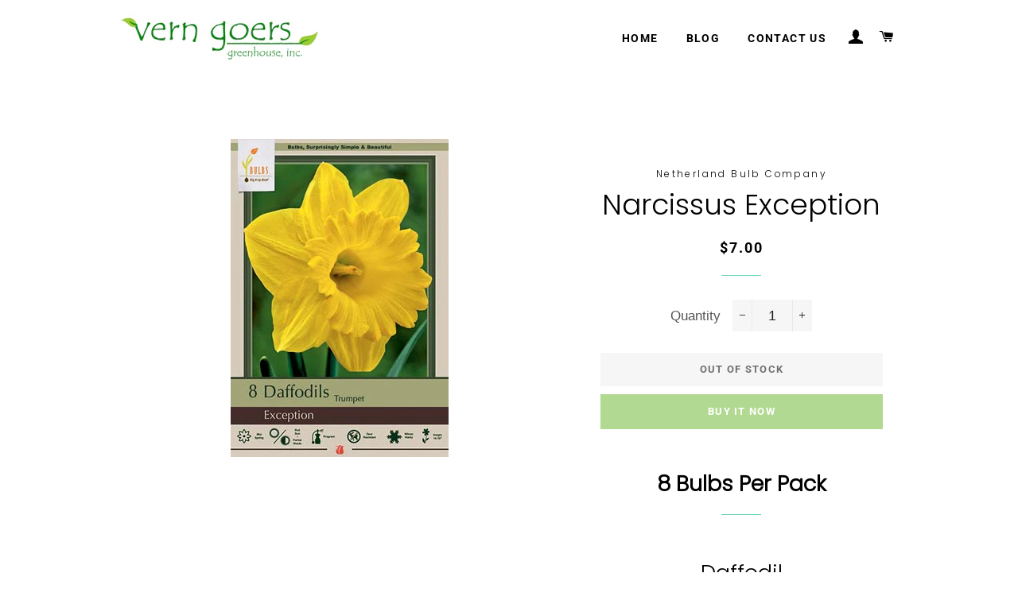

--- FILE ---
content_type: text/html; charset=utf-8
request_url: https://verngoersgreenhouse.com/products/narcissus-exception
body_size: 16077
content:
<!doctype html>
<html class="no-js" lang="en">
<head>

  <!-- Basic page needs ================================================== -->
  <meta charset="utf-8">
  <meta http-equiv="X-UA-Compatible" content="IE=edge,chrome=1">

  
    <link rel="shortcut icon" href="//verngoersgreenhouse.com/cdn/shop/files/gaillardia_32x32.jpg?v=1614300596" type="image/png" />
  

  <!-- Title and description ================================================== -->
  <title>
  Narcissus Exception &ndash; Vern Goers Greenhouse
  </title>

  
  <meta name="description" content="8 Bulbs Per Pack Daffodil Narcissus Trumpet &#39;Exception&#39; Trumpet Daffodils are known for their traditional daffodil shape; a large flower on one stem with an exceptionally long, large trumpet. Daffodils are easy to grow in well-drained soil in full sun to partial shade and are well known to be deer resistant. Planting a">
  

  <!-- Helpers ================================================== -->
  <!-- /snippets/social-meta-tags.liquid -->




<meta property="og:site_name" content="Vern Goers Greenhouse">
<meta property="og:url" content="https://verngoersgreenhouse.com/products/narcissus-exception">
<meta property="og:title" content="Narcissus Exception">
<meta property="og:type" content="product">
<meta property="og:description" content="8 Bulbs Per Pack Daffodil Narcissus Trumpet &#39;Exception&#39; Trumpet Daffodils are known for their traditional daffodil shape; a large flower on one stem with an exceptionally long, large trumpet. Daffodils are easy to grow in well-drained soil in full sun to partial shade and are well known to be deer resistant. Planting a">

  <meta property="og:price:amount" content="7.00">
  <meta property="og:price:currency" content="USD">

<meta property="og:image" content="http://verngoersgreenhouse.com/cdn/shop/products/image_3a78dd7a-6df6-44a8-abbc-5f4b9009ff78_1200x1200.jpg?v=1601128801">
<meta property="og:image:secure_url" content="https://verngoersgreenhouse.com/cdn/shop/products/image_3a78dd7a-6df6-44a8-abbc-5f4b9009ff78_1200x1200.jpg?v=1601128801">


  <meta name="twitter:site" content="@GoersGreenhouse">

<meta name="twitter:card" content="summary_large_image">
<meta name="twitter:title" content="Narcissus Exception">
<meta name="twitter:description" content="8 Bulbs Per Pack Daffodil Narcissus Trumpet &#39;Exception&#39; Trumpet Daffodils are known for their traditional daffodil shape; a large flower on one stem with an exceptionally long, large trumpet. Daffodils are easy to grow in well-drained soil in full sun to partial shade and are well known to be deer resistant. Planting a">

  <link rel="canonical" href="https://verngoersgreenhouse.com/products/narcissus-exception">
  <meta name="viewport" content="width=device-width,initial-scale=1,shrink-to-fit=no">
  <meta name="theme-color" content="#b1d991">

  <!-- CSS ================================================== -->
  <link href="//verngoersgreenhouse.com/cdn/shop/t/7/assets/timber.scss.css?v=133741316685947817091763907448" rel="stylesheet" type="text/css" media="all" />
  <link href="//verngoersgreenhouse.com/cdn/shop/t/7/assets/theme.scss.css?v=78294040309757225471763907448" rel="stylesheet" type="text/css" media="all" />

  <!-- Sections ================================================== -->
  <script>
    window.theme = window.theme || {};
    theme.strings = {
      zoomClose: "Close (Esc)",
      zoomPrev: "Previous (Left arrow key)",
      zoomNext: "Next (Right arrow key)",
      moneyFormat: "${{amount}}",
      addressError: "Error looking up that address",
      addressNoResults: "No results for that address",
      addressQueryLimit: "You have exceeded the Google API usage limit. Consider upgrading to a \u003ca href=\"https:\/\/developers.google.com\/maps\/premium\/usage-limits\"\u003ePremium Plan\u003c\/a\u003e.",
      authError: "There was a problem authenticating your Google Maps account.",
      cartEmpty: "Your cart is currently empty.",
      cartCookie: "Enable cookies to use the shopping cart",
      cartSavings: "You're saving [savings]",
      productSlideLabel: "Slide [slide_number] of [slide_max]."
    };
    theme.settings = {
      cartType: "drawer",
      gridType: "collage"
    };
  </script>

  <script src="//verngoersgreenhouse.com/cdn/shop/t/7/assets/jquery-2.2.3.min.js?v=58211863146907186831587007219" type="text/javascript"></script>

  <script src="//verngoersgreenhouse.com/cdn/shop/t/7/assets/lazysizes.min.js?v=155223123402716617051587007219" async="async"></script>

  <script src="//verngoersgreenhouse.com/cdn/shop/t/7/assets/theme.js?v=26671556834515932041587007231" defer="defer"></script>

  <!-- Header hook for plugins ================================================== -->
  <script>window.performance && window.performance.mark && window.performance.mark('shopify.content_for_header.start');</script><meta id="shopify-digital-wallet" name="shopify-digital-wallet" content="/37542133897/digital_wallets/dialog">
<link rel="alternate" type="application/json+oembed" href="https://verngoersgreenhouse.com/products/narcissus-exception.oembed">
<script async="async" src="/checkouts/internal/preloads.js?locale=en-US"></script>
<script id="shopify-features" type="application/json">{"accessToken":"6cee0727335e203d59a3d5456dedbf83","betas":["rich-media-storefront-analytics"],"domain":"verngoersgreenhouse.com","predictiveSearch":true,"shopId":37542133897,"locale":"en"}</script>
<script>var Shopify = Shopify || {};
Shopify.shop = "vern-goers-greenhouse.myshopify.com";
Shopify.locale = "en";
Shopify.currency = {"active":"USD","rate":"1.0"};
Shopify.country = "US";
Shopify.theme = {"name":"Brooklyn","id":95457149065,"schema_name":"Brooklyn","schema_version":"16.0.10","theme_store_id":730,"role":"main"};
Shopify.theme.handle = "null";
Shopify.theme.style = {"id":null,"handle":null};
Shopify.cdnHost = "verngoersgreenhouse.com/cdn";
Shopify.routes = Shopify.routes || {};
Shopify.routes.root = "/";</script>
<script type="module">!function(o){(o.Shopify=o.Shopify||{}).modules=!0}(window);</script>
<script>!function(o){function n(){var o=[];function n(){o.push(Array.prototype.slice.apply(arguments))}return n.q=o,n}var t=o.Shopify=o.Shopify||{};t.loadFeatures=n(),t.autoloadFeatures=n()}(window);</script>
<script id="shop-js-analytics" type="application/json">{"pageType":"product"}</script>
<script defer="defer" async type="module" src="//verngoersgreenhouse.com/cdn/shopifycloud/shop-js/modules/v2/client.init-shop-cart-sync_IZsNAliE.en.esm.js"></script>
<script defer="defer" async type="module" src="//verngoersgreenhouse.com/cdn/shopifycloud/shop-js/modules/v2/chunk.common_0OUaOowp.esm.js"></script>
<script type="module">
  await import("//verngoersgreenhouse.com/cdn/shopifycloud/shop-js/modules/v2/client.init-shop-cart-sync_IZsNAliE.en.esm.js");
await import("//verngoersgreenhouse.com/cdn/shopifycloud/shop-js/modules/v2/chunk.common_0OUaOowp.esm.js");

  window.Shopify.SignInWithShop?.initShopCartSync?.({"fedCMEnabled":true,"windoidEnabled":true});

</script>
<script id="__st">var __st={"a":37542133897,"offset":-21600,"reqid":"0cb6c474-0bbc-4a91-b80f-2a3c2c1a6cb1-1768546454","pageurl":"verngoersgreenhouse.com\/products\/narcissus-exception","u":"0534869376fb","p":"product","rtyp":"product","rid":5221243289737};</script>
<script>window.ShopifyPaypalV4VisibilityTracking = true;</script>
<script id="captcha-bootstrap">!function(){'use strict';const t='contact',e='account',n='new_comment',o=[[t,t],['blogs',n],['comments',n],[t,'customer']],c=[[e,'customer_login'],[e,'guest_login'],[e,'recover_customer_password'],[e,'create_customer']],r=t=>t.map((([t,e])=>`form[action*='/${t}']:not([data-nocaptcha='true']) input[name='form_type'][value='${e}']`)).join(','),a=t=>()=>t?[...document.querySelectorAll(t)].map((t=>t.form)):[];function s(){const t=[...o],e=r(t);return a(e)}const i='password',u='form_key',d=['recaptcha-v3-token','g-recaptcha-response','h-captcha-response',i],f=()=>{try{return window.sessionStorage}catch{return}},m='__shopify_v',_=t=>t.elements[u];function p(t,e,n=!1){try{const o=window.sessionStorage,c=JSON.parse(o.getItem(e)),{data:r}=function(t){const{data:e,action:n}=t;return t[m]||n?{data:e,action:n}:{data:t,action:n}}(c);for(const[e,n]of Object.entries(r))t.elements[e]&&(t.elements[e].value=n);n&&o.removeItem(e)}catch(o){console.error('form repopulation failed',{error:o})}}const l='form_type',E='cptcha';function T(t){t.dataset[E]=!0}const w=window,h=w.document,L='Shopify',v='ce_forms',y='captcha';let A=!1;((t,e)=>{const n=(g='f06e6c50-85a8-45c8-87d0-21a2b65856fe',I='https://cdn.shopify.com/shopifycloud/storefront-forms-hcaptcha/ce_storefront_forms_captcha_hcaptcha.v1.5.2.iife.js',D={infoText:'Protected by hCaptcha',privacyText:'Privacy',termsText:'Terms'},(t,e,n)=>{const o=w[L][v],c=o.bindForm;if(c)return c(t,g,e,D).then(n);var r;o.q.push([[t,g,e,D],n]),r=I,A||(h.body.append(Object.assign(h.createElement('script'),{id:'captcha-provider',async:!0,src:r})),A=!0)});var g,I,D;w[L]=w[L]||{},w[L][v]=w[L][v]||{},w[L][v].q=[],w[L][y]=w[L][y]||{},w[L][y].protect=function(t,e){n(t,void 0,e),T(t)},Object.freeze(w[L][y]),function(t,e,n,w,h,L){const[v,y,A,g]=function(t,e,n){const i=e?o:[],u=t?c:[],d=[...i,...u],f=r(d),m=r(i),_=r(d.filter((([t,e])=>n.includes(e))));return[a(f),a(m),a(_),s()]}(w,h,L),I=t=>{const e=t.target;return e instanceof HTMLFormElement?e:e&&e.form},D=t=>v().includes(t);t.addEventListener('submit',(t=>{const e=I(t);if(!e)return;const n=D(e)&&!e.dataset.hcaptchaBound&&!e.dataset.recaptchaBound,o=_(e),c=g().includes(e)&&(!o||!o.value);(n||c)&&t.preventDefault(),c&&!n&&(function(t){try{if(!f())return;!function(t){const e=f();if(!e)return;const n=_(t);if(!n)return;const o=n.value;o&&e.removeItem(o)}(t);const e=Array.from(Array(32),(()=>Math.random().toString(36)[2])).join('');!function(t,e){_(t)||t.append(Object.assign(document.createElement('input'),{type:'hidden',name:u})),t.elements[u].value=e}(t,e),function(t,e){const n=f();if(!n)return;const o=[...t.querySelectorAll(`input[type='${i}']`)].map((({name:t})=>t)),c=[...d,...o],r={};for(const[a,s]of new FormData(t).entries())c.includes(a)||(r[a]=s);n.setItem(e,JSON.stringify({[m]:1,action:t.action,data:r}))}(t,e)}catch(e){console.error('failed to persist form',e)}}(e),e.submit())}));const S=(t,e)=>{t&&!t.dataset[E]&&(n(t,e.some((e=>e===t))),T(t))};for(const o of['focusin','change'])t.addEventListener(o,(t=>{const e=I(t);D(e)&&S(e,y())}));const B=e.get('form_key'),M=e.get(l),P=B&&M;t.addEventListener('DOMContentLoaded',(()=>{const t=y();if(P)for(const e of t)e.elements[l].value===M&&p(e,B);[...new Set([...A(),...v().filter((t=>'true'===t.dataset.shopifyCaptcha))])].forEach((e=>S(e,t)))}))}(h,new URLSearchParams(w.location.search),n,t,e,['guest_login'])})(!0,!0)}();</script>
<script integrity="sha256-4kQ18oKyAcykRKYeNunJcIwy7WH5gtpwJnB7kiuLZ1E=" data-source-attribution="shopify.loadfeatures" defer="defer" src="//verngoersgreenhouse.com/cdn/shopifycloud/storefront/assets/storefront/load_feature-a0a9edcb.js" crossorigin="anonymous"></script>
<script data-source-attribution="shopify.dynamic_checkout.dynamic.init">var Shopify=Shopify||{};Shopify.PaymentButton=Shopify.PaymentButton||{isStorefrontPortableWallets:!0,init:function(){window.Shopify.PaymentButton.init=function(){};var t=document.createElement("script");t.src="https://verngoersgreenhouse.com/cdn/shopifycloud/portable-wallets/latest/portable-wallets.en.js",t.type="module",document.head.appendChild(t)}};
</script>
<script data-source-attribution="shopify.dynamic_checkout.buyer_consent">
  function portableWalletsHideBuyerConsent(e){var t=document.getElementById("shopify-buyer-consent"),n=document.getElementById("shopify-subscription-policy-button");t&&n&&(t.classList.add("hidden"),t.setAttribute("aria-hidden","true"),n.removeEventListener("click",e))}function portableWalletsShowBuyerConsent(e){var t=document.getElementById("shopify-buyer-consent"),n=document.getElementById("shopify-subscription-policy-button");t&&n&&(t.classList.remove("hidden"),t.removeAttribute("aria-hidden"),n.addEventListener("click",e))}window.Shopify?.PaymentButton&&(window.Shopify.PaymentButton.hideBuyerConsent=portableWalletsHideBuyerConsent,window.Shopify.PaymentButton.showBuyerConsent=portableWalletsShowBuyerConsent);
</script>
<script>
  function portableWalletsCleanup(e){e&&e.src&&console.error("Failed to load portable wallets script "+e.src);var t=document.querySelectorAll("shopify-accelerated-checkout .shopify-payment-button__skeleton, shopify-accelerated-checkout-cart .wallet-cart-button__skeleton"),e=document.getElementById("shopify-buyer-consent");for(let e=0;e<t.length;e++)t[e].remove();e&&e.remove()}function portableWalletsNotLoadedAsModule(e){e instanceof ErrorEvent&&"string"==typeof e.message&&e.message.includes("import.meta")&&"string"==typeof e.filename&&e.filename.includes("portable-wallets")&&(window.removeEventListener("error",portableWalletsNotLoadedAsModule),window.Shopify.PaymentButton.failedToLoad=e,"loading"===document.readyState?document.addEventListener("DOMContentLoaded",window.Shopify.PaymentButton.init):window.Shopify.PaymentButton.init())}window.addEventListener("error",portableWalletsNotLoadedAsModule);
</script>

<script type="module" src="https://verngoersgreenhouse.com/cdn/shopifycloud/portable-wallets/latest/portable-wallets.en.js" onError="portableWalletsCleanup(this)" crossorigin="anonymous"></script>
<script nomodule>
  document.addEventListener("DOMContentLoaded", portableWalletsCleanup);
</script>

<link id="shopify-accelerated-checkout-styles" rel="stylesheet" media="screen" href="https://verngoersgreenhouse.com/cdn/shopifycloud/portable-wallets/latest/accelerated-checkout-backwards-compat.css" crossorigin="anonymous">
<style id="shopify-accelerated-checkout-cart">
        #shopify-buyer-consent {
  margin-top: 1em;
  display: inline-block;
  width: 100%;
}

#shopify-buyer-consent.hidden {
  display: none;
}

#shopify-subscription-policy-button {
  background: none;
  border: none;
  padding: 0;
  text-decoration: underline;
  font-size: inherit;
  cursor: pointer;
}

#shopify-subscription-policy-button::before {
  box-shadow: none;
}

      </style>

<script>window.performance && window.performance.mark && window.performance.mark('shopify.content_for_header.end');</script>

  <script src="//verngoersgreenhouse.com/cdn/shop/t/7/assets/modernizr.min.js?v=21391054748206432451587007219" type="text/javascript"></script>

  
  

<link href="https://monorail-edge.shopifysvc.com" rel="dns-prefetch">
<script>(function(){if ("sendBeacon" in navigator && "performance" in window) {try {var session_token_from_headers = performance.getEntriesByType('navigation')[0].serverTiming.find(x => x.name == '_s').description;} catch {var session_token_from_headers = undefined;}var session_cookie_matches = document.cookie.match(/_shopify_s=([^;]*)/);var session_token_from_cookie = session_cookie_matches && session_cookie_matches.length === 2 ? session_cookie_matches[1] : "";var session_token = session_token_from_headers || session_token_from_cookie || "";function handle_abandonment_event(e) {var entries = performance.getEntries().filter(function(entry) {return /monorail-edge.shopifysvc.com/.test(entry.name);});if (!window.abandonment_tracked && entries.length === 0) {window.abandonment_tracked = true;var currentMs = Date.now();var navigation_start = performance.timing.navigationStart;var payload = {shop_id: 37542133897,url: window.location.href,navigation_start,duration: currentMs - navigation_start,session_token,page_type: "product"};window.navigator.sendBeacon("https://monorail-edge.shopifysvc.com/v1/produce", JSON.stringify({schema_id: "online_store_buyer_site_abandonment/1.1",payload: payload,metadata: {event_created_at_ms: currentMs,event_sent_at_ms: currentMs}}));}}window.addEventListener('pagehide', handle_abandonment_event);}}());</script>
<script id="web-pixels-manager-setup">(function e(e,d,r,n,o){if(void 0===o&&(o={}),!Boolean(null===(a=null===(i=window.Shopify)||void 0===i?void 0:i.analytics)||void 0===a?void 0:a.replayQueue)){var i,a;window.Shopify=window.Shopify||{};var t=window.Shopify;t.analytics=t.analytics||{};var s=t.analytics;s.replayQueue=[],s.publish=function(e,d,r){return s.replayQueue.push([e,d,r]),!0};try{self.performance.mark("wpm:start")}catch(e){}var l=function(){var e={modern:/Edge?\/(1{2}[4-9]|1[2-9]\d|[2-9]\d{2}|\d{4,})\.\d+(\.\d+|)|Firefox\/(1{2}[4-9]|1[2-9]\d|[2-9]\d{2}|\d{4,})\.\d+(\.\d+|)|Chrom(ium|e)\/(9{2}|\d{3,})\.\d+(\.\d+|)|(Maci|X1{2}).+ Version\/(15\.\d+|(1[6-9]|[2-9]\d|\d{3,})\.\d+)([,.]\d+|)( \(\w+\)|)( Mobile\/\w+|) Safari\/|Chrome.+OPR\/(9{2}|\d{3,})\.\d+\.\d+|(CPU[ +]OS|iPhone[ +]OS|CPU[ +]iPhone|CPU IPhone OS|CPU iPad OS)[ +]+(15[._]\d+|(1[6-9]|[2-9]\d|\d{3,})[._]\d+)([._]\d+|)|Android:?[ /-](13[3-9]|1[4-9]\d|[2-9]\d{2}|\d{4,})(\.\d+|)(\.\d+|)|Android.+Firefox\/(13[5-9]|1[4-9]\d|[2-9]\d{2}|\d{4,})\.\d+(\.\d+|)|Android.+Chrom(ium|e)\/(13[3-9]|1[4-9]\d|[2-9]\d{2}|\d{4,})\.\d+(\.\d+|)|SamsungBrowser\/([2-9]\d|\d{3,})\.\d+/,legacy:/Edge?\/(1[6-9]|[2-9]\d|\d{3,})\.\d+(\.\d+|)|Firefox\/(5[4-9]|[6-9]\d|\d{3,})\.\d+(\.\d+|)|Chrom(ium|e)\/(5[1-9]|[6-9]\d|\d{3,})\.\d+(\.\d+|)([\d.]+$|.*Safari\/(?![\d.]+ Edge\/[\d.]+$))|(Maci|X1{2}).+ Version\/(10\.\d+|(1[1-9]|[2-9]\d|\d{3,})\.\d+)([,.]\d+|)( \(\w+\)|)( Mobile\/\w+|) Safari\/|Chrome.+OPR\/(3[89]|[4-9]\d|\d{3,})\.\d+\.\d+|(CPU[ +]OS|iPhone[ +]OS|CPU[ +]iPhone|CPU IPhone OS|CPU iPad OS)[ +]+(10[._]\d+|(1[1-9]|[2-9]\d|\d{3,})[._]\d+)([._]\d+|)|Android:?[ /-](13[3-9]|1[4-9]\d|[2-9]\d{2}|\d{4,})(\.\d+|)(\.\d+|)|Mobile Safari.+OPR\/([89]\d|\d{3,})\.\d+\.\d+|Android.+Firefox\/(13[5-9]|1[4-9]\d|[2-9]\d{2}|\d{4,})\.\d+(\.\d+|)|Android.+Chrom(ium|e)\/(13[3-9]|1[4-9]\d|[2-9]\d{2}|\d{4,})\.\d+(\.\d+|)|Android.+(UC? ?Browser|UCWEB|U3)[ /]?(15\.([5-9]|\d{2,})|(1[6-9]|[2-9]\d|\d{3,})\.\d+)\.\d+|SamsungBrowser\/(5\.\d+|([6-9]|\d{2,})\.\d+)|Android.+MQ{2}Browser\/(14(\.(9|\d{2,})|)|(1[5-9]|[2-9]\d|\d{3,})(\.\d+|))(\.\d+|)|K[Aa][Ii]OS\/(3\.\d+|([4-9]|\d{2,})\.\d+)(\.\d+|)/},d=e.modern,r=e.legacy,n=navigator.userAgent;return n.match(d)?"modern":n.match(r)?"legacy":"unknown"}(),u="modern"===l?"modern":"legacy",c=(null!=n?n:{modern:"",legacy:""})[u],f=function(e){return[e.baseUrl,"/wpm","/b",e.hashVersion,"modern"===e.buildTarget?"m":"l",".js"].join("")}({baseUrl:d,hashVersion:r,buildTarget:u}),m=function(e){var d=e.version,r=e.bundleTarget,n=e.surface,o=e.pageUrl,i=e.monorailEndpoint;return{emit:function(e){var a=e.status,t=e.errorMsg,s=(new Date).getTime(),l=JSON.stringify({metadata:{event_sent_at_ms:s},events:[{schema_id:"web_pixels_manager_load/3.1",payload:{version:d,bundle_target:r,page_url:o,status:a,surface:n,error_msg:t},metadata:{event_created_at_ms:s}}]});if(!i)return console&&console.warn&&console.warn("[Web Pixels Manager] No Monorail endpoint provided, skipping logging."),!1;try{return self.navigator.sendBeacon.bind(self.navigator)(i,l)}catch(e){}var u=new XMLHttpRequest;try{return u.open("POST",i,!0),u.setRequestHeader("Content-Type","text/plain"),u.send(l),!0}catch(e){return console&&console.warn&&console.warn("[Web Pixels Manager] Got an unhandled error while logging to Monorail."),!1}}}}({version:r,bundleTarget:l,surface:e.surface,pageUrl:self.location.href,monorailEndpoint:e.monorailEndpoint});try{o.browserTarget=l,function(e){var d=e.src,r=e.async,n=void 0===r||r,o=e.onload,i=e.onerror,a=e.sri,t=e.scriptDataAttributes,s=void 0===t?{}:t,l=document.createElement("script"),u=document.querySelector("head"),c=document.querySelector("body");if(l.async=n,l.src=d,a&&(l.integrity=a,l.crossOrigin="anonymous"),s)for(var f in s)if(Object.prototype.hasOwnProperty.call(s,f))try{l.dataset[f]=s[f]}catch(e){}if(o&&l.addEventListener("load",o),i&&l.addEventListener("error",i),u)u.appendChild(l);else{if(!c)throw new Error("Did not find a head or body element to append the script");c.appendChild(l)}}({src:f,async:!0,onload:function(){if(!function(){var e,d;return Boolean(null===(d=null===(e=window.Shopify)||void 0===e?void 0:e.analytics)||void 0===d?void 0:d.initialized)}()){var d=window.webPixelsManager.init(e)||void 0;if(d){var r=window.Shopify.analytics;r.replayQueue.forEach((function(e){var r=e[0],n=e[1],o=e[2];d.publishCustomEvent(r,n,o)})),r.replayQueue=[],r.publish=d.publishCustomEvent,r.visitor=d.visitor,r.initialized=!0}}},onerror:function(){return m.emit({status:"failed",errorMsg:"".concat(f," has failed to load")})},sri:function(e){var d=/^sha384-[A-Za-z0-9+/=]+$/;return"string"==typeof e&&d.test(e)}(c)?c:"",scriptDataAttributes:o}),m.emit({status:"loading"})}catch(e){m.emit({status:"failed",errorMsg:(null==e?void 0:e.message)||"Unknown error"})}}})({shopId: 37542133897,storefrontBaseUrl: "https://verngoersgreenhouse.com",extensionsBaseUrl: "https://extensions.shopifycdn.com/cdn/shopifycloud/web-pixels-manager",monorailEndpoint: "https://monorail-edge.shopifysvc.com/unstable/produce_batch",surface: "storefront-renderer",enabledBetaFlags: ["2dca8a86"],webPixelsConfigList: [{"id":"shopify-app-pixel","configuration":"{}","eventPayloadVersion":"v1","runtimeContext":"STRICT","scriptVersion":"0450","apiClientId":"shopify-pixel","type":"APP","privacyPurposes":["ANALYTICS","MARKETING"]},{"id":"shopify-custom-pixel","eventPayloadVersion":"v1","runtimeContext":"LAX","scriptVersion":"0450","apiClientId":"shopify-pixel","type":"CUSTOM","privacyPurposes":["ANALYTICS","MARKETING"]}],isMerchantRequest: false,initData: {"shop":{"name":"Vern Goers Greenhouse","paymentSettings":{"currencyCode":"USD"},"myshopifyDomain":"vern-goers-greenhouse.myshopify.com","countryCode":"US","storefrontUrl":"https:\/\/verngoersgreenhouse.com"},"customer":null,"cart":null,"checkout":null,"productVariants":[{"price":{"amount":7.0,"currencyCode":"USD"},"product":{"title":"Narcissus Exception","vendor":"Netherland Bulb Company","id":"5221243289737","untranslatedTitle":"Narcissus Exception","url":"\/products\/narcissus-exception","type":"Bulb"},"id":"34409903259785","image":{"src":"\/\/verngoersgreenhouse.com\/cdn\/shop\/products\/image_3a78dd7a-6df6-44a8-abbc-5f4b9009ff78.jpg?v=1601128801"},"sku":"","title":"Default Title","untranslatedTitle":"Default Title"}],"purchasingCompany":null},},"https://verngoersgreenhouse.com/cdn","fcfee988w5aeb613cpc8e4bc33m6693e112",{"modern":"","legacy":""},{"shopId":"37542133897","storefrontBaseUrl":"https:\/\/verngoersgreenhouse.com","extensionBaseUrl":"https:\/\/extensions.shopifycdn.com\/cdn\/shopifycloud\/web-pixels-manager","surface":"storefront-renderer","enabledBetaFlags":"[\"2dca8a86\"]","isMerchantRequest":"false","hashVersion":"fcfee988w5aeb613cpc8e4bc33m6693e112","publish":"custom","events":"[[\"page_viewed\",{}],[\"product_viewed\",{\"productVariant\":{\"price\":{\"amount\":7.0,\"currencyCode\":\"USD\"},\"product\":{\"title\":\"Narcissus Exception\",\"vendor\":\"Netherland Bulb Company\",\"id\":\"5221243289737\",\"untranslatedTitle\":\"Narcissus Exception\",\"url\":\"\/products\/narcissus-exception\",\"type\":\"Bulb\"},\"id\":\"34409903259785\",\"image\":{\"src\":\"\/\/verngoersgreenhouse.com\/cdn\/shop\/products\/image_3a78dd7a-6df6-44a8-abbc-5f4b9009ff78.jpg?v=1601128801\"},\"sku\":\"\",\"title\":\"Default Title\",\"untranslatedTitle\":\"Default Title\"}}]]"});</script><script>
  window.ShopifyAnalytics = window.ShopifyAnalytics || {};
  window.ShopifyAnalytics.meta = window.ShopifyAnalytics.meta || {};
  window.ShopifyAnalytics.meta.currency = 'USD';
  var meta = {"product":{"id":5221243289737,"gid":"gid:\/\/shopify\/Product\/5221243289737","vendor":"Netherland Bulb Company","type":"Bulb","handle":"narcissus-exception","variants":[{"id":34409903259785,"price":700,"name":"Narcissus Exception","public_title":null,"sku":""}],"remote":false},"page":{"pageType":"product","resourceType":"product","resourceId":5221243289737,"requestId":"0cb6c474-0bbc-4a91-b80f-2a3c2c1a6cb1-1768546454"}};
  for (var attr in meta) {
    window.ShopifyAnalytics.meta[attr] = meta[attr];
  }
</script>
<script class="analytics">
  (function () {
    var customDocumentWrite = function(content) {
      var jquery = null;

      if (window.jQuery) {
        jquery = window.jQuery;
      } else if (window.Checkout && window.Checkout.$) {
        jquery = window.Checkout.$;
      }

      if (jquery) {
        jquery('body').append(content);
      }
    };

    var hasLoggedConversion = function(token) {
      if (token) {
        return document.cookie.indexOf('loggedConversion=' + token) !== -1;
      }
      return false;
    }

    var setCookieIfConversion = function(token) {
      if (token) {
        var twoMonthsFromNow = new Date(Date.now());
        twoMonthsFromNow.setMonth(twoMonthsFromNow.getMonth() + 2);

        document.cookie = 'loggedConversion=' + token + '; expires=' + twoMonthsFromNow;
      }
    }

    var trekkie = window.ShopifyAnalytics.lib = window.trekkie = window.trekkie || [];
    if (trekkie.integrations) {
      return;
    }
    trekkie.methods = [
      'identify',
      'page',
      'ready',
      'track',
      'trackForm',
      'trackLink'
    ];
    trekkie.factory = function(method) {
      return function() {
        var args = Array.prototype.slice.call(arguments);
        args.unshift(method);
        trekkie.push(args);
        return trekkie;
      };
    };
    for (var i = 0; i < trekkie.methods.length; i++) {
      var key = trekkie.methods[i];
      trekkie[key] = trekkie.factory(key);
    }
    trekkie.load = function(config) {
      trekkie.config = config || {};
      trekkie.config.initialDocumentCookie = document.cookie;
      var first = document.getElementsByTagName('script')[0];
      var script = document.createElement('script');
      script.type = 'text/javascript';
      script.onerror = function(e) {
        var scriptFallback = document.createElement('script');
        scriptFallback.type = 'text/javascript';
        scriptFallback.onerror = function(error) {
                var Monorail = {
      produce: function produce(monorailDomain, schemaId, payload) {
        var currentMs = new Date().getTime();
        var event = {
          schema_id: schemaId,
          payload: payload,
          metadata: {
            event_created_at_ms: currentMs,
            event_sent_at_ms: currentMs
          }
        };
        return Monorail.sendRequest("https://" + monorailDomain + "/v1/produce", JSON.stringify(event));
      },
      sendRequest: function sendRequest(endpointUrl, payload) {
        // Try the sendBeacon API
        if (window && window.navigator && typeof window.navigator.sendBeacon === 'function' && typeof window.Blob === 'function' && !Monorail.isIos12()) {
          var blobData = new window.Blob([payload], {
            type: 'text/plain'
          });

          if (window.navigator.sendBeacon(endpointUrl, blobData)) {
            return true;
          } // sendBeacon was not successful

        } // XHR beacon

        var xhr = new XMLHttpRequest();

        try {
          xhr.open('POST', endpointUrl);
          xhr.setRequestHeader('Content-Type', 'text/plain');
          xhr.send(payload);
        } catch (e) {
          console.log(e);
        }

        return false;
      },
      isIos12: function isIos12() {
        return window.navigator.userAgent.lastIndexOf('iPhone; CPU iPhone OS 12_') !== -1 || window.navigator.userAgent.lastIndexOf('iPad; CPU OS 12_') !== -1;
      }
    };
    Monorail.produce('monorail-edge.shopifysvc.com',
      'trekkie_storefront_load_errors/1.1',
      {shop_id: 37542133897,
      theme_id: 95457149065,
      app_name: "storefront",
      context_url: window.location.href,
      source_url: "//verngoersgreenhouse.com/cdn/s/trekkie.storefront.cd680fe47e6c39ca5d5df5f0a32d569bc48c0f27.min.js"});

        };
        scriptFallback.async = true;
        scriptFallback.src = '//verngoersgreenhouse.com/cdn/s/trekkie.storefront.cd680fe47e6c39ca5d5df5f0a32d569bc48c0f27.min.js';
        first.parentNode.insertBefore(scriptFallback, first);
      };
      script.async = true;
      script.src = '//verngoersgreenhouse.com/cdn/s/trekkie.storefront.cd680fe47e6c39ca5d5df5f0a32d569bc48c0f27.min.js';
      first.parentNode.insertBefore(script, first);
    };
    trekkie.load(
      {"Trekkie":{"appName":"storefront","development":false,"defaultAttributes":{"shopId":37542133897,"isMerchantRequest":null,"themeId":95457149065,"themeCityHash":"4816927435373072045","contentLanguage":"en","currency":"USD","eventMetadataId":"a7ee0744-0a22-4d48-b73f-1ef9c6bda4f0"},"isServerSideCookieWritingEnabled":true,"monorailRegion":"shop_domain","enabledBetaFlags":["65f19447"]},"Session Attribution":{},"S2S":{"facebookCapiEnabled":false,"source":"trekkie-storefront-renderer","apiClientId":580111}}
    );

    var loaded = false;
    trekkie.ready(function() {
      if (loaded) return;
      loaded = true;

      window.ShopifyAnalytics.lib = window.trekkie;

      var originalDocumentWrite = document.write;
      document.write = customDocumentWrite;
      try { window.ShopifyAnalytics.merchantGoogleAnalytics.call(this); } catch(error) {};
      document.write = originalDocumentWrite;

      window.ShopifyAnalytics.lib.page(null,{"pageType":"product","resourceType":"product","resourceId":5221243289737,"requestId":"0cb6c474-0bbc-4a91-b80f-2a3c2c1a6cb1-1768546454","shopifyEmitted":true});

      var match = window.location.pathname.match(/checkouts\/(.+)\/(thank_you|post_purchase)/)
      var token = match? match[1]: undefined;
      if (!hasLoggedConversion(token)) {
        setCookieIfConversion(token);
        window.ShopifyAnalytics.lib.track("Viewed Product",{"currency":"USD","variantId":34409903259785,"productId":5221243289737,"productGid":"gid:\/\/shopify\/Product\/5221243289737","name":"Narcissus Exception","price":"7.00","sku":"","brand":"Netherland Bulb Company","variant":null,"category":"Bulb","nonInteraction":true,"remote":false},undefined,undefined,{"shopifyEmitted":true});
      window.ShopifyAnalytics.lib.track("monorail:\/\/trekkie_storefront_viewed_product\/1.1",{"currency":"USD","variantId":34409903259785,"productId":5221243289737,"productGid":"gid:\/\/shopify\/Product\/5221243289737","name":"Narcissus Exception","price":"7.00","sku":"","brand":"Netherland Bulb Company","variant":null,"category":"Bulb","nonInteraction":true,"remote":false,"referer":"https:\/\/verngoersgreenhouse.com\/products\/narcissus-exception"});
      }
    });


        var eventsListenerScript = document.createElement('script');
        eventsListenerScript.async = true;
        eventsListenerScript.src = "//verngoersgreenhouse.com/cdn/shopifycloud/storefront/assets/shop_events_listener-3da45d37.js";
        document.getElementsByTagName('head')[0].appendChild(eventsListenerScript);

})();</script>
<script
  defer
  src="https://verngoersgreenhouse.com/cdn/shopifycloud/perf-kit/shopify-perf-kit-3.0.4.min.js"
  data-application="storefront-renderer"
  data-shop-id="37542133897"
  data-render-region="gcp-us-central1"
  data-page-type="product"
  data-theme-instance-id="95457149065"
  data-theme-name="Brooklyn"
  data-theme-version="16.0.10"
  data-monorail-region="shop_domain"
  data-resource-timing-sampling-rate="10"
  data-shs="true"
  data-shs-beacon="true"
  data-shs-export-with-fetch="true"
  data-shs-logs-sample-rate="1"
  data-shs-beacon-endpoint="https://verngoersgreenhouse.com/api/collect"
></script>
</head>


<body id="narcissus-exception" class="template-product">

  <div id="shopify-section-header" class="shopify-section"><style data-shopify>.header-wrapper .site-nav__link,
  .header-wrapper .site-header__logo a,
  .header-wrapper .site-nav__dropdown-link,
  .header-wrapper .site-nav--has-dropdown > a.nav-focus,
  .header-wrapper .site-nav--has-dropdown.nav-hover > a,
  .header-wrapper .site-nav--has-dropdown:hover > a {
    color: #000000;
  }

  .header-wrapper .site-header__logo a:hover,
  .header-wrapper .site-header__logo a:focus,
  .header-wrapper .site-nav__link:hover,
  .header-wrapper .site-nav__link:focus,
  .header-wrapper .site-nav--has-dropdown a:hover,
  .header-wrapper .site-nav--has-dropdown > a.nav-focus:hover,
  .header-wrapper .site-nav--has-dropdown > a.nav-focus:focus,
  .header-wrapper .site-nav--has-dropdown .site-nav__link:hover,
  .header-wrapper .site-nav--has-dropdown .site-nav__link:focus,
  .header-wrapper .site-nav--has-dropdown.nav-hover > a:hover,
  .header-wrapper .site-nav__dropdown a:focus {
    color: rgba(0, 0, 0, 0.75);
  }

  .header-wrapper .burger-icon,
  .header-wrapper .site-nav--has-dropdown:hover > a:before,
  .header-wrapper .site-nav--has-dropdown > a.nav-focus:before,
  .header-wrapper .site-nav--has-dropdown.nav-hover > a:before {
    background: #000000;
  }

  .header-wrapper .site-nav__link:hover .burger-icon {
    background: rgba(0, 0, 0, 0.75);
  }

  .site-header__logo img {
    max-width: 260px;
  }

  @media screen and (max-width: 768px) {
    .site-header__logo img {
      max-width: 100%;
    }
  }</style><div data-section-id="header" data-section-type="header-section" data-template="product">
  <div id="NavDrawer" class="drawer drawer--left">
      <div class="drawer__inner drawer-left__inner">

    
      <!-- /snippets/search-bar.liquid -->





<form action="/search" method="get" class="input-group search-bar search-bar--drawer" role="search">
  
  <input type="search" name="q" value="" placeholder="Search our store" class="input-group-field" aria-label="Search our store">
  <span class="input-group-btn">
    <button type="submit" class="btn--secondary icon-fallback-text">
      <span class="icon icon-search" aria-hidden="true"></span>
      <span class="fallback-text">Search</span>
    </button>
  </span>
</form>

    

    <ul class="mobile-nav">
      
        

          <li class="mobile-nav__item">
            <a
              href="/"
              class="mobile-nav__link"
              >
                HOME
            </a>
          </li>

        
      
        

          <li class="mobile-nav__item">
            <a
              href="/blogs/news"
              class="mobile-nav__link"
              >
                BLOG
            </a>
          </li>

        
      
        

          <li class="mobile-nav__item">
            <a
              href="/pages/contact-us"
              class="mobile-nav__link"
              >
                CONTACT US
            </a>
          </li>

        
      
      
      <li class="mobile-nav__spacer"></li>

      
      
        
          <li class="mobile-nav__item mobile-nav__item--secondary">
            <a href="/account/login" id="customer_login_link">Log In</a>
          </li>
          <li class="mobile-nav__item mobile-nav__item--secondary">
            <a href="/account/register" id="customer_register_link">Create Account</a>
          </li>
        
      
      
        <li class="mobile-nav__item mobile-nav__item--secondary"><a href="/pages/contact-us">Contact Us</a></li>
      
        <li class="mobile-nav__item mobile-nav__item--secondary"><a href="/pages/return-policy">Returns</a></li>
      
    </ul>
    <!-- //mobile-nav -->
  </div>


  </div>
  <div class="header-container drawer__header-container">
    <div class="header-wrapper" data-header-wrapper>
      

      <header class="site-header" role="banner">
        <div class="wrapper">
          <div class="grid--full grid--table">
            <div class="grid__item large--hide large--one-sixth one-quarter">
              <div class="site-nav--open site-nav--mobile">
                <button type="button" class="icon-fallback-text site-nav__link site-nav__link--burger js-drawer-open-button-left" aria-controls="NavDrawer">
                  <span class="burger-icon burger-icon--top"></span>
                  <span class="burger-icon burger-icon--mid"></span>
                  <span class="burger-icon burger-icon--bottom"></span>
                  <span class="fallback-text">Site navigation</span>
                </button>
              </div>
            </div>
            <div class="grid__item large--one-third medium-down--one-half">
              
              
                <div class="h1 site-header__logo large--left" itemscope itemtype="http://schema.org/Organization">
              
                

                <a href="/" itemprop="url" class="site-header__logo-link">
                  
                    <img class="site-header__logo-image" src="//verngoersgreenhouse.com/cdn/shop/files/LOGO3_260x.jpg?v=1614299539" srcset="//verngoersgreenhouse.com/cdn/shop/files/LOGO3_260x.jpg?v=1614299539 1x, //verngoersgreenhouse.com/cdn/shop/files/LOGO3_260x@2x.jpg?v=1614299539 2x" alt="Vern Goers Greenhouse" itemprop="logo">

                    
                  
                </a>
              
                </div>
              
            </div>
            <nav class="grid__item large--two-thirds large--text-right medium-down--hide" role="navigation">
              
              <!-- begin site-nav -->
              <ul class="site-nav" id="AccessibleNav">
                
                  
                    <li class="site-nav__item">
                      <a
                        href="/"
                        class="site-nav__link"
                        data-meganav-type="child"
                        >
                          HOME
                      </a>
                    </li>
                  
                
                  
                    <li class="site-nav__item">
                      <a
                        href="/blogs/news"
                        class="site-nav__link"
                        data-meganav-type="child"
                        >
                          BLOG
                      </a>
                    </li>
                  
                
                  
                    <li class="site-nav__item">
                      <a
                        href="/pages/contact-us"
                        class="site-nav__link"
                        data-meganav-type="child"
                        >
                          CONTACT US
                      </a>
                    </li>
                  
                

                
                
                  <li class="site-nav__item site-nav__expanded-item site-nav__item--compressed">
                    <a class="site-nav__link site-nav__link--icon" href="/account">
                      <span class="icon-fallback-text">
                        <span class="icon icon-customer" aria-hidden="true"></span>
                        <span class="fallback-text">
                          
                            Log In
                          
                        </span>
                      </span>
                    </a>
                  </li>
                

                

                <li class="site-nav__item site-nav__item--compressed">
                  <a href="/cart" class="site-nav__link site-nav__link--icon cart-link js-drawer-open-button-right" aria-controls="CartDrawer">
                    <span class="icon-fallback-text">
                      <span class="icon icon-cart" aria-hidden="true"></span>
                      <span class="fallback-text">Cart</span>
                    </span>
                    <span class="cart-link__bubble"></span>
                  </a>
                </li>

              </ul>
              <!-- //site-nav -->
            </nav>
            <div class="grid__item large--hide one-quarter">
              <div class="site-nav--mobile text-right">
                <a href="/cart" class="site-nav__link cart-link js-drawer-open-button-right" aria-controls="CartDrawer">
                  <span class="icon-fallback-text">
                    <span class="icon icon-cart" aria-hidden="true"></span>
                    <span class="fallback-text">Cart</span>
                  </span>
                  <span class="cart-link__bubble"></span>
                </a>
              </div>
            </div>
          </div>

        </div>
      </header>
    </div>
  </div>
</div>




</div>

  <div id="CartDrawer" class="drawer drawer--right drawer--has-fixed-footer">
    <div class="drawer__fixed-header">
      <div class="drawer__header">
        <div class="drawer__title">Your cart</div>
        <div class="drawer__close">
          <button type="button" class="icon-fallback-text drawer__close-button js-drawer-close">
            <span class="icon icon-x" aria-hidden="true"></span>
            <span class="fallback-text">Close Cart</span>
          </button>
        </div>
      </div>
    </div>
    <div class="drawer__inner">
      <div id="CartContainer" class="drawer__cart"></div>
    </div>
  </div>

  <div id="PageContainer" class="page-container">
    <main class="main-content" role="main">
      
        <div class="wrapper">
      
        <!-- /templates/product.liquid -->


<div id="shopify-section-product-template" class="shopify-section"><!-- /templates/product.liquid --><div itemscope itemtype="http://schema.org/Product" id="ProductSection--product-template"
  data-section-id="product-template"
  data-section-type="product-template"
  data-image-zoom-type="false"
  data-enable-history-state="true"
  data-stacked-layout="true"
  >

    <meta itemprop="url" content="https://verngoersgreenhouse.com/products/narcissus-exception">
    <meta itemprop="image" content="//verngoersgreenhouse.com/cdn/shop/products/image_3a78dd7a-6df6-44a8-abbc-5f4b9009ff78_grande.jpg?v=1601128801">

    
    

    
    
<div class="grid product-single">
      <div class="grid__item large--seven-twelfths medium--seven-twelfths text-center">
        <div id="ProductMediaGroup-product-template" class="product-single__media-group-wrapper" data-product-single-media-group-wrapper>
          <div class="product-single__media-group" data-product-single-media-group>
            

<div class="product-single__media-flex-wrapper" data-slick-media-label="Load image into Gallery viewer, Narcissus Exception
" data-product-single-media-flex-wrapper>
                <div class="product-single__media-flex">






<div id="ProductMediaWrapper-product-template-9338788118665" class="product-single__media-wrapper "



data-product-single-media-wrapper
data-media-id="product-template-9338788118665"
tabindex="-1">
  
    <style>
  

  @media screen and (min-width: 591px) { 
    .product-single__media-product-template-9338788118665 {
      max-width: 274px;
      max-height: 400px;
    }
    #ProductMediaWrapper-product-template-9338788118665 {
      max-width: 274px;
    }
   } 

  
    
    @media screen and (max-width: 590px) {
      .product-single__media-product-template-9338788118665 {
        max-width: 404.15px;
      }
      #ProductMediaWrapper-product-template-9338788118665 {
        max-width: 404.15px;
      }
    }
  
</style>

    <div class="product-single__media" style="padding-top:145.98540145985402%;">
      
      <img class="mfp-image lazyload product-single__media-product-template-9338788118665"
        src="//verngoersgreenhouse.com/cdn/shop/products/image_3a78dd7a-6df6-44a8-abbc-5f4b9009ff78_300x300.jpg?v=1601128801"
        data-src="//verngoersgreenhouse.com/cdn/shop/products/image_3a78dd7a-6df6-44a8-abbc-5f4b9009ff78_{width}x.jpg?v=1601128801"
        data-widths="[180, 360, 590, 720, 900, 1080, 1296, 1512, 1728, 2048]"
        data-aspectratio="0.685"
        data-sizes="auto"
        
        data-media-id="9338788118665"
        alt="Narcissus Exception">
    </div>
  
  <noscript>
    <img class="product-single__media" src="//verngoersgreenhouse.com/cdn/shop/products/image_3a78dd7a-6df6-44a8-abbc-5f4b9009ff78.jpg?v=1601128801"
      alt="Narcissus Exception">
  </noscript>
</div>

                  

                </div>
              </div></div>

          

          <div class="slick__controls slick-slider">
            <button class="slick__arrow slick__arrow--previous" aria-label="Previous slide" data-slick-previous>
              <span class="icon icon-slide-prev" aria-hidden="true"></span>
            </button>
            <button class="slick__arrow slick__arrow--next" aria-label="Next slide" data-slick-next>
              <span class="icon icon-slide-next" aria-hidden="true"></span>
            </button>
            <div class="slick__dots-wrapper" data-slick-dots>
            </div>
          </div>
        </div>
      </div>

      <div class="grid__item product-single__meta--wrapper medium--five-twelfths large--five-twelfths">
        <div class="product-single__meta">
          
            <h2 class="product-single__vendor" itemprop="brand">Netherland Bulb Company</h2>
          

          <h1 class="product-single__title" itemprop="name">Narcissus Exception</h1>

          <div itemprop="offers" itemscope itemtype="http://schema.org/Offer">
            
            <div class="price-container" data-price-container><span id="PriceA11y" class="visually-hidden">Regular price</span>
    <span class="product-single__price--wrapper hide" aria-hidden="true">
      <span id="ComparePrice" class="product-single__price--compare-at"></span>
    </span>
    <span id="ComparePriceA11y" class="visually-hidden" aria-hidden="true">Sale price</span><span id="ProductPrice"
    class="product-single__price"
    itemprop="price"
    content="7.0">
    $7.00
  </span>

  <div class="product-single__unit"><span class="product-unit-price">
      <span class="visually-hidden">Unit price</span>
      <span data-unit-price></span><span aria-hidden="true">/</span><span class="visually-hidden">&nbsp;per&nbsp;</span><span data-unit-price-base-unit></span></span>
  </div>
</div>

<hr class="hr--small">

            <meta itemprop="priceCurrency" content="USD">
            <link itemprop="availability" href="http://schema.org/OutOfStock">

            

            

            <form method="post" action="/cart/add" id="AddToCartForm--product-template" accept-charset="UTF-8" class="
              product-single__form product-single__form--no-variants
" enctype="multipart/form-data" data-product-form=""><input type="hidden" name="form_type" value="product" /><input type="hidden" name="utf8" value="✓" />
              

              <select name="id" id="ProductSelect--product-template" class="product-single__variants no-js">
                
                  
                    <option disabled="disabled">
                      Default Title - Out of Stock
                    </option>
                  
                
              </select>

              
              <div class="product-single__quantity">
                <label for="Quantity" class="product-single__quantity-label js-quantity-selector">Quantity</label>
                <input type="number" hidden="hidden" id="Quantity" name="quantity" value="1" min="1" class="js-quantity-selector">
              </div>
              

              <div class="product-single__add-to-cart product-single__add-to-cart--full-width">
                <button type="submit" name="add" id="AddToCart--product-template" class="btn btn--add-to-cart btn--secondary-accent" disabled="disabled">
                  <span class="btn__text">
                    
                      Out of Stock
                    
                  </span>
                </button>
                
                  <div data-shopify="payment-button" class="shopify-payment-button"> <shopify-accelerated-checkout recommended="null" fallback="{&quot;supports_subs&quot;:true,&quot;supports_def_opts&quot;:true,&quot;name&quot;:&quot;buy_it_now&quot;,&quot;wallet_params&quot;:{}}" access-token="6cee0727335e203d59a3d5456dedbf83" buyer-country="US" buyer-locale="en" buyer-currency="USD" variant-params="[{&quot;id&quot;:34409903259785,&quot;requiresShipping&quot;:true}]" shop-id="37542133897" enabled-flags="[&quot;ae0f5bf6&quot;]" disabled > <div class="shopify-payment-button__button" role="button" disabled aria-hidden="true" style="background-color: transparent; border: none"> <div class="shopify-payment-button__skeleton">&nbsp;</div> </div> </shopify-accelerated-checkout> <small id="shopify-buyer-consent" class="hidden" aria-hidden="true" data-consent-type="subscription"> This item is a recurring or deferred purchase. By continuing, I agree to the <span id="shopify-subscription-policy-button">cancellation policy</span> and authorize you to charge my payment method at the prices, frequency and dates listed on this page until my order is fulfilled or I cancel, if permitted. </small> </div>
                
              </div>
            <input type="hidden" name="product-id" value="5221243289737" /><input type="hidden" name="section-id" value="product-template" /></form>

          </div>

          <div class="product-single__description rte" itemprop="description">
            <h2><strong>8 Bulbs Per Pack</strong></h2>
<div>
<div>
<div id="pageTitles">
<div id="pageTitles">
<div id="pageTitles">
<div id="pageTitles">
<div id="pageTitles">
<div id="pageTitles">
<div id="pageTitles">
<div id="pageTitles">
<div id="pageTitles">
<div id="pageTitles">
<div id="pageTitles">
<div id="pageTitles">
<div id="pageTitles">
<div id="pageTitles">
<div id="pageTitles">
<div id="pageTitles">
<div id="pageTitles">
<div id="pageTitles">
<div id="pageTitles">
<div id="pageTitles">
<div id="pageTitles">
<div id="pageTitles">
<div id="pageTitles">
<div id="pageTitles">
<div id="pageTitles">
<div id="pageTitles">
<div id="pageTitles">
<div id="pageTitles">
<div id="pageTitles">
<div id="pageTitles">
<div id="pageTitles">
<div id="pageTitles">
<div id="pageTitles">
<div id="pageTitles">
<div id="pageTitles">
<h2 id="pageTitle">Daffodil</h2>
<h3 id="pageSubTitle">Narcissus Trumpet 'Exception'</h3>
</div>
<div>
<p>Trumpet Daffodils are known for their traditional daffodil shape; a large flower on one stem with an exceptionally long, large trumpet.</p>
<p><br>Daffodils are easy to grow in well-drained soil in full sun to partial shade and are well known to be deer resistant.</p>
<div>
<h3>Planting and Maintenance Info:</h3>
<div class="cell"><img height="1" width="1" src="https://www.netherlandbulb.com/bulb/image/spacer.gif"></div>
<p><strong>Light Requirements:</strong> Full Sun, Partial Shade<br><strong>Planting Depth:</strong> 6 Inches<br><strong>Bulbs per Square Foot:</strong> 6</p>
</div>
<p><span>Requires minimal care. Allow the foliage to die back naturally. Lift dead foliage when it can be removed and these bulbs will return spring after spring.</span></p>
</div>
<div>
<div>
<h2>Plant Height:</h2>
<p>14-16 Inches</p>
</div>
<div>
<h2>Bloom Time:</h2>
<p>Blooms mid spring</p>
</div>
<div>
<h2>Hardiness Zone:</h2>
<p>2-10 <a href="http://www.netherlandbulb.com/index.cfm/fuseaction/home.showpage/pageID/29/index.htm" breadcrumb=""><span class="dwarf">Find your zone</span></a></p>
</div>
</div>
<div>
<div>
<h3>Daffodil Features:</h3>
<div class="cell"><img height="1" width="1" src="https://www.netherlandbulb.com/bulb/image/spacer.gif"></div>
<img border="0" title="Deer Resistant" src="https://www.netherlandbulb.com/bulb/image/icon-36.gif"><img border="0" title="Fragrant" src="https://www.netherlandbulb.com/bulb/image/icon-25.gif"><img border="0" title="Cut Flower" src="https://www.netherlandbulb.com/bulb/image/icon-109.gif"><img border="0" title="Suitable for containers" src="https://www.netherlandbulb.com/bulb/image/icon-110.gif"><img border="0" title="Winter Hardy" src="https://www.netherlandbulb.com/bulb/image/icon-83.gif">
</div>
</div>
</div>
<div><br></div>
</div>
</div>
</div>
</div>
</div>
</div>
</div>
</div>
</div>
</div>
</div>
</div>
</div>
</div>
</div>
</div>
</div>
</div>
</div>
</div>
</div>
</div>
</div>
</div>
</div>
</div>
</div>
</div>
</div>
</div>
</div>
</div>
</div>
</div>
</div>
<div>
<div></div>
</div>
          </div>

          
            <!-- /snippets/social-sharing.liquid -->


<div class="social-sharing clean">

  
    <a target="_blank" href="//www.facebook.com/sharer.php?u=https://verngoersgreenhouse.com/products/narcissus-exception" class="share-facebook" title="Share on Facebook">
      <span class="icon icon-facebook" aria-hidden="true"></span>
      <span class="share-title" aria-hidden="true">Share</span>
      <span class="visually-hidden">Share on Facebook</span>
    </a>
  

  
    <a target="_blank" href="//twitter.com/share?text=Narcissus%20Exception&amp;url=https://verngoersgreenhouse.com/products/narcissus-exception" class="share-twitter" title="Tweet on Twitter">
      <span class="icon icon-twitter" aria-hidden="true"></span>
      <span class="share-title" aria-hidden="true">Tweet</span>
      <span class="visually-hidden">Tweet on Twitter</span>
    </a>
  

  
    <a target="_blank" href="//pinterest.com/pin/create/button/?url=https://verngoersgreenhouse.com/products/narcissus-exception&amp;media=//verngoersgreenhouse.com/cdn/shop/products/image_3a78dd7a-6df6-44a8-abbc-5f4b9009ff78_1024x1024.jpg?v=1601128801&amp;description=Narcissus%20Exception" class="share-pinterest" title="Pin on Pinterest">
      <span class="icon icon-pinterest" aria-hidden="true"></span>
      <span class="share-title" aria-hidden="true">Pin it</span>
      <span class="visually-hidden">Pin on Pinterest</span>
    </a>
  

</div>

          
        </div>
      </div>
    </div>
</div>

  <script type="application/json" id="ProductJson-product-template">
    {"id":5221243289737,"title":"Narcissus Exception","handle":"narcissus-exception","description":"\u003ch2\u003e\u003cstrong\u003e8 Bulbs Per Pack\u003c\/strong\u003e\u003c\/h2\u003e\n\u003cdiv\u003e\n\u003cdiv\u003e\n\u003cdiv id=\"pageTitles\"\u003e\n\u003cdiv id=\"pageTitles\"\u003e\n\u003cdiv id=\"pageTitles\"\u003e\n\u003cdiv id=\"pageTitles\"\u003e\n\u003cdiv id=\"pageTitles\"\u003e\n\u003cdiv id=\"pageTitles\"\u003e\n\u003cdiv id=\"pageTitles\"\u003e\n\u003cdiv id=\"pageTitles\"\u003e\n\u003cdiv id=\"pageTitles\"\u003e\n\u003cdiv id=\"pageTitles\"\u003e\n\u003cdiv id=\"pageTitles\"\u003e\n\u003cdiv id=\"pageTitles\"\u003e\n\u003cdiv id=\"pageTitles\"\u003e\n\u003cdiv id=\"pageTitles\"\u003e\n\u003cdiv id=\"pageTitles\"\u003e\n\u003cdiv id=\"pageTitles\"\u003e\n\u003cdiv id=\"pageTitles\"\u003e\n\u003cdiv id=\"pageTitles\"\u003e\n\u003cdiv id=\"pageTitles\"\u003e\n\u003cdiv id=\"pageTitles\"\u003e\n\u003cdiv id=\"pageTitles\"\u003e\n\u003cdiv id=\"pageTitles\"\u003e\n\u003cdiv id=\"pageTitles\"\u003e\n\u003cdiv id=\"pageTitles\"\u003e\n\u003cdiv id=\"pageTitles\"\u003e\n\u003cdiv id=\"pageTitles\"\u003e\n\u003cdiv id=\"pageTitles\"\u003e\n\u003cdiv id=\"pageTitles\"\u003e\n\u003cdiv id=\"pageTitles\"\u003e\n\u003cdiv id=\"pageTitles\"\u003e\n\u003cdiv id=\"pageTitles\"\u003e\n\u003cdiv id=\"pageTitles\"\u003e\n\u003cdiv id=\"pageTitles\"\u003e\n\u003cdiv id=\"pageTitles\"\u003e\n\u003cdiv id=\"pageTitles\"\u003e\n\u003ch2 id=\"pageTitle\"\u003eDaffodil\u003c\/h2\u003e\n\u003ch3 id=\"pageSubTitle\"\u003eNarcissus Trumpet 'Exception'\u003c\/h3\u003e\n\u003c\/div\u003e\n\u003cdiv\u003e\n\u003cp\u003eTrumpet Daffodils are known for their traditional daffodil shape; a large flower on one stem with an exceptionally long, large trumpet.\u003c\/p\u003e\n\u003cp\u003e\u003cbr\u003eDaffodils are easy to grow in well-drained soil in full sun to partial shade and are well known to be deer resistant.\u003c\/p\u003e\n\u003cdiv\u003e\n\u003ch3\u003ePlanting and Maintenance Info:\u003c\/h3\u003e\n\u003cdiv class=\"cell\"\u003e\u003cimg height=\"1\" width=\"1\" src=\"https:\/\/www.netherlandbulb.com\/bulb\/image\/spacer.gif\"\u003e\u003c\/div\u003e\n\u003cp\u003e\u003cstrong\u003eLight Requirements:\u003c\/strong\u003e Full Sun, Partial Shade\u003cbr\u003e\u003cstrong\u003ePlanting Depth:\u003c\/strong\u003e 6 Inches\u003cbr\u003e\u003cstrong\u003eBulbs per Square Foot:\u003c\/strong\u003e 6\u003c\/p\u003e\n\u003c\/div\u003e\n\u003cp\u003e\u003cspan\u003eRequires minimal care. Allow the foliage to die back naturally. Lift dead foliage when it can be removed and these bulbs will return spring after spring.\u003c\/span\u003e\u003c\/p\u003e\n\u003c\/div\u003e\n\u003cdiv\u003e\n\u003cdiv\u003e\n\u003ch2\u003ePlant Height:\u003c\/h2\u003e\n\u003cp\u003e14-16 Inches\u003c\/p\u003e\n\u003c\/div\u003e\n\u003cdiv\u003e\n\u003ch2\u003eBloom Time:\u003c\/h2\u003e\n\u003cp\u003eBlooms mid spring\u003c\/p\u003e\n\u003c\/div\u003e\n\u003cdiv\u003e\n\u003ch2\u003eHardiness Zone:\u003c\/h2\u003e\n\u003cp\u003e2-10 \u003ca href=\"http:\/\/www.netherlandbulb.com\/index.cfm\/fuseaction\/home.showpage\/pageID\/29\/index.htm\" breadcrumb=\"\"\u003e\u003cspan class=\"dwarf\"\u003eFind your zone\u003c\/span\u003e\u003c\/a\u003e\u003c\/p\u003e\n\u003c\/div\u003e\n\u003c\/div\u003e\n\u003cdiv\u003e\n\u003cdiv\u003e\n\u003ch3\u003eDaffodil Features:\u003c\/h3\u003e\n\u003cdiv class=\"cell\"\u003e\u003cimg height=\"1\" width=\"1\" src=\"https:\/\/www.netherlandbulb.com\/bulb\/image\/spacer.gif\"\u003e\u003c\/div\u003e\n\u003cimg border=\"0\" title=\"Deer Resistant\" src=\"https:\/\/www.netherlandbulb.com\/bulb\/image\/icon-36.gif\"\u003e\u003cimg border=\"0\" title=\"Fragrant\" src=\"https:\/\/www.netherlandbulb.com\/bulb\/image\/icon-25.gif\"\u003e\u003cimg border=\"0\" title=\"Cut Flower\" src=\"https:\/\/www.netherlandbulb.com\/bulb\/image\/icon-109.gif\"\u003e\u003cimg border=\"0\" title=\"Suitable for containers\" src=\"https:\/\/www.netherlandbulb.com\/bulb\/image\/icon-110.gif\"\u003e\u003cimg border=\"0\" title=\"Winter Hardy\" src=\"https:\/\/www.netherlandbulb.com\/bulb\/image\/icon-83.gif\"\u003e\n\u003c\/div\u003e\n\u003c\/div\u003e\n\u003c\/div\u003e\n\u003cdiv\u003e\u003cbr\u003e\u003c\/div\u003e\n\u003c\/div\u003e\n\u003c\/div\u003e\n\u003c\/div\u003e\n\u003c\/div\u003e\n\u003c\/div\u003e\n\u003c\/div\u003e\n\u003c\/div\u003e\n\u003c\/div\u003e\n\u003c\/div\u003e\n\u003c\/div\u003e\n\u003c\/div\u003e\n\u003c\/div\u003e\n\u003c\/div\u003e\n\u003c\/div\u003e\n\u003c\/div\u003e\n\u003c\/div\u003e\n\u003c\/div\u003e\n\u003c\/div\u003e\n\u003c\/div\u003e\n\u003c\/div\u003e\n\u003c\/div\u003e\n\u003c\/div\u003e\n\u003c\/div\u003e\n\u003c\/div\u003e\n\u003c\/div\u003e\n\u003c\/div\u003e\n\u003c\/div\u003e\n\u003c\/div\u003e\n\u003c\/div\u003e\n\u003c\/div\u003e\n\u003c\/div\u003e\n\u003c\/div\u003e\n\u003c\/div\u003e\n\u003c\/div\u003e\n\u003c\/div\u003e\n\u003cdiv\u003e\n\u003cdiv\u003e\u003c\/div\u003e\n\u003c\/div\u003e","published_at":"2020-09-26T08:59:44-05:00","created_at":"2020-09-26T08:59:44-05:00","vendor":"Netherland Bulb Company","type":"Bulb","tags":["Bulb","Daffodil","Fall","Narcissus","Perennial","Spring"],"price":700,"price_min":700,"price_max":700,"available":false,"price_varies":false,"compare_at_price":null,"compare_at_price_min":0,"compare_at_price_max":0,"compare_at_price_varies":false,"variants":[{"id":34409903259785,"title":"Default Title","option1":"Default Title","option2":null,"option3":null,"sku":"","requires_shipping":true,"taxable":true,"featured_image":null,"available":false,"name":"Narcissus Exception","public_title":null,"options":["Default Title"],"price":700,"weight":0,"compare_at_price":null,"inventory_management":"shopify","barcode":"","requires_selling_plan":false,"selling_plan_allocations":[]}],"images":["\/\/verngoersgreenhouse.com\/cdn\/shop\/products\/image_3a78dd7a-6df6-44a8-abbc-5f4b9009ff78.jpg?v=1601128801"],"featured_image":"\/\/verngoersgreenhouse.com\/cdn\/shop\/products\/image_3a78dd7a-6df6-44a8-abbc-5f4b9009ff78.jpg?v=1601128801","options":["Title"],"media":[{"alt":null,"id":9338788118665,"position":1,"preview_image":{"aspect_ratio":0.685,"height":400,"width":274,"src":"\/\/verngoersgreenhouse.com\/cdn\/shop\/products\/image_3a78dd7a-6df6-44a8-abbc-5f4b9009ff78.jpg?v=1601128801"},"aspect_ratio":0.685,"height":400,"media_type":"image","src":"\/\/verngoersgreenhouse.com\/cdn\/shop\/products\/image_3a78dd7a-6df6-44a8-abbc-5f4b9009ff78.jpg?v=1601128801","width":274}],"requires_selling_plan":false,"selling_plan_groups":[],"content":"\u003ch2\u003e\u003cstrong\u003e8 Bulbs Per Pack\u003c\/strong\u003e\u003c\/h2\u003e\n\u003cdiv\u003e\n\u003cdiv\u003e\n\u003cdiv id=\"pageTitles\"\u003e\n\u003cdiv id=\"pageTitles\"\u003e\n\u003cdiv id=\"pageTitles\"\u003e\n\u003cdiv id=\"pageTitles\"\u003e\n\u003cdiv id=\"pageTitles\"\u003e\n\u003cdiv id=\"pageTitles\"\u003e\n\u003cdiv id=\"pageTitles\"\u003e\n\u003cdiv id=\"pageTitles\"\u003e\n\u003cdiv id=\"pageTitles\"\u003e\n\u003cdiv id=\"pageTitles\"\u003e\n\u003cdiv id=\"pageTitles\"\u003e\n\u003cdiv id=\"pageTitles\"\u003e\n\u003cdiv id=\"pageTitles\"\u003e\n\u003cdiv id=\"pageTitles\"\u003e\n\u003cdiv id=\"pageTitles\"\u003e\n\u003cdiv id=\"pageTitles\"\u003e\n\u003cdiv id=\"pageTitles\"\u003e\n\u003cdiv id=\"pageTitles\"\u003e\n\u003cdiv id=\"pageTitles\"\u003e\n\u003cdiv id=\"pageTitles\"\u003e\n\u003cdiv id=\"pageTitles\"\u003e\n\u003cdiv id=\"pageTitles\"\u003e\n\u003cdiv id=\"pageTitles\"\u003e\n\u003cdiv id=\"pageTitles\"\u003e\n\u003cdiv id=\"pageTitles\"\u003e\n\u003cdiv id=\"pageTitles\"\u003e\n\u003cdiv id=\"pageTitles\"\u003e\n\u003cdiv id=\"pageTitles\"\u003e\n\u003cdiv id=\"pageTitles\"\u003e\n\u003cdiv id=\"pageTitles\"\u003e\n\u003cdiv id=\"pageTitles\"\u003e\n\u003cdiv id=\"pageTitles\"\u003e\n\u003cdiv id=\"pageTitles\"\u003e\n\u003cdiv id=\"pageTitles\"\u003e\n\u003cdiv id=\"pageTitles\"\u003e\n\u003ch2 id=\"pageTitle\"\u003eDaffodil\u003c\/h2\u003e\n\u003ch3 id=\"pageSubTitle\"\u003eNarcissus Trumpet 'Exception'\u003c\/h3\u003e\n\u003c\/div\u003e\n\u003cdiv\u003e\n\u003cp\u003eTrumpet Daffodils are known for their traditional daffodil shape; a large flower on one stem with an exceptionally long, large trumpet.\u003c\/p\u003e\n\u003cp\u003e\u003cbr\u003eDaffodils are easy to grow in well-drained soil in full sun to partial shade and are well known to be deer resistant.\u003c\/p\u003e\n\u003cdiv\u003e\n\u003ch3\u003ePlanting and Maintenance Info:\u003c\/h3\u003e\n\u003cdiv class=\"cell\"\u003e\u003cimg height=\"1\" width=\"1\" src=\"https:\/\/www.netherlandbulb.com\/bulb\/image\/spacer.gif\"\u003e\u003c\/div\u003e\n\u003cp\u003e\u003cstrong\u003eLight Requirements:\u003c\/strong\u003e Full Sun, Partial Shade\u003cbr\u003e\u003cstrong\u003ePlanting Depth:\u003c\/strong\u003e 6 Inches\u003cbr\u003e\u003cstrong\u003eBulbs per Square Foot:\u003c\/strong\u003e 6\u003c\/p\u003e\n\u003c\/div\u003e\n\u003cp\u003e\u003cspan\u003eRequires minimal care. Allow the foliage to die back naturally. Lift dead foliage when it can be removed and these bulbs will return spring after spring.\u003c\/span\u003e\u003c\/p\u003e\n\u003c\/div\u003e\n\u003cdiv\u003e\n\u003cdiv\u003e\n\u003ch2\u003ePlant Height:\u003c\/h2\u003e\n\u003cp\u003e14-16 Inches\u003c\/p\u003e\n\u003c\/div\u003e\n\u003cdiv\u003e\n\u003ch2\u003eBloom Time:\u003c\/h2\u003e\n\u003cp\u003eBlooms mid spring\u003c\/p\u003e\n\u003c\/div\u003e\n\u003cdiv\u003e\n\u003ch2\u003eHardiness Zone:\u003c\/h2\u003e\n\u003cp\u003e2-10 \u003ca href=\"http:\/\/www.netherlandbulb.com\/index.cfm\/fuseaction\/home.showpage\/pageID\/29\/index.htm\" breadcrumb=\"\"\u003e\u003cspan class=\"dwarf\"\u003eFind your zone\u003c\/span\u003e\u003c\/a\u003e\u003c\/p\u003e\n\u003c\/div\u003e\n\u003c\/div\u003e\n\u003cdiv\u003e\n\u003cdiv\u003e\n\u003ch3\u003eDaffodil Features:\u003c\/h3\u003e\n\u003cdiv class=\"cell\"\u003e\u003cimg height=\"1\" width=\"1\" src=\"https:\/\/www.netherlandbulb.com\/bulb\/image\/spacer.gif\"\u003e\u003c\/div\u003e\n\u003cimg border=\"0\" title=\"Deer Resistant\" src=\"https:\/\/www.netherlandbulb.com\/bulb\/image\/icon-36.gif\"\u003e\u003cimg border=\"0\" title=\"Fragrant\" src=\"https:\/\/www.netherlandbulb.com\/bulb\/image\/icon-25.gif\"\u003e\u003cimg border=\"0\" title=\"Cut Flower\" src=\"https:\/\/www.netherlandbulb.com\/bulb\/image\/icon-109.gif\"\u003e\u003cimg border=\"0\" title=\"Suitable for containers\" src=\"https:\/\/www.netherlandbulb.com\/bulb\/image\/icon-110.gif\"\u003e\u003cimg border=\"0\" title=\"Winter Hardy\" src=\"https:\/\/www.netherlandbulb.com\/bulb\/image\/icon-83.gif\"\u003e\n\u003c\/div\u003e\n\u003c\/div\u003e\n\u003c\/div\u003e\n\u003cdiv\u003e\u003cbr\u003e\u003c\/div\u003e\n\u003c\/div\u003e\n\u003c\/div\u003e\n\u003c\/div\u003e\n\u003c\/div\u003e\n\u003c\/div\u003e\n\u003c\/div\u003e\n\u003c\/div\u003e\n\u003c\/div\u003e\n\u003c\/div\u003e\n\u003c\/div\u003e\n\u003c\/div\u003e\n\u003c\/div\u003e\n\u003c\/div\u003e\n\u003c\/div\u003e\n\u003c\/div\u003e\n\u003c\/div\u003e\n\u003c\/div\u003e\n\u003c\/div\u003e\n\u003c\/div\u003e\n\u003c\/div\u003e\n\u003c\/div\u003e\n\u003c\/div\u003e\n\u003c\/div\u003e\n\u003c\/div\u003e\n\u003c\/div\u003e\n\u003c\/div\u003e\n\u003c\/div\u003e\n\u003c\/div\u003e\n\u003c\/div\u003e\n\u003c\/div\u003e\n\u003c\/div\u003e\n\u003c\/div\u003e\n\u003c\/div\u003e\n\u003c\/div\u003e\n\u003c\/div\u003e\n\u003cdiv\u003e\n\u003cdiv\u003e\u003c\/div\u003e\n\u003c\/div\u003e"}
  </script>
  <script type="application/json" id="ModelJson-product-template">
    []
  </script>





</div>
<div id="shopify-section-product-recommendations" class="shopify-section"><div data-base-url="/recommendations/products" data-product-id="5221243289737" data-section-id="product-recommendations" data-section-type="product-recommendations"></div>
</div>



      
        </div>
      
    </main>

    <hr class="hr--large">

    <div id="shopify-section-footer" class="shopify-section"><footer class="site-footer small--text-center" role="contentinfo" data-section-id="footer" data-section-type="footer-section">
  <div class="wrapper">

    <div class="grid-uniform">

      
      

      
      

      
      
      

      

      

      

      
        <div class="grid__item one-third small--one-whole">
          <ul class="no-bullets site-footer__linklist">
            

      
      

              <li><a href="/pages/contact-us">Contact Us</a></li>

            

      
      

              <li><a href="/pages/return-policy">Returns</a></li>

            
          </ul>
        </div>
      

      
        <div class="grid__item one-third small--one-whole">
            <ul class="no-bullets social-icons">
              
                <li>
                  <a href="https://www.facebook.com/verngoersgreenhouse/" title="Vern Goers Greenhouse on Facebook">
                    <span class="icon icon-facebook" aria-hidden="true"></span>
                    Facebook
                  </a>
                </li>
              
              
                <li>
                  <a href="https://twitter.com/GoersGreenhouse" title="Vern Goers Greenhouse on Twitter">
                    <span class="icon icon-twitter" aria-hidden="true"></span>
                    Twitter
                  </a>
                </li>
              
              
              
                <li>
                  <a href="https://www.instagram.com/verngoersgreenhouse/?hl=en" title="Vern Goers Greenhouse on Instagram">
                    <span class="icon icon-instagram" aria-hidden="true"></span>
                    Instagram
                  </a>
                </li>
              
              
              
              
              
              
              
            </ul>
        </div>
      
<div class="grid__item one-third small--one-whole large--text-right"><form method="post" action="/localization" id="localization_form" accept-charset="UTF-8" class="selectors-form" enctype="multipart/form-data"><input type="hidden" name="form_type" value="localization" /><input type="hidden" name="utf8" value="✓" /><input type="hidden" name="_method" value="put" /><input type="hidden" name="return_to" value="/products/narcissus-exception" /></form><p class="site-footer__copyright-content">&copy; 2026, <a href="/" title="">Vern Goers Greenhouse</a><br><a target="_blank" rel="nofollow" href="https://www.shopify.com?utm_campaign=poweredby&amp;utm_medium=shopify&amp;utm_source=onlinestore">Powered by Shopify</a></p></div>
    </div>

  </div>
</footer>




</div>

  </div>

  
  <script>
    
  </script>

  
  
    <!-- /snippets/ajax-cart-template.liquid -->

  <script id="CartTemplate" type="text/template">
  
    <form action="/cart" method="post" novalidate class="cart ajaxcart">
      <div class="ajaxcart__inner ajaxcart__inner--has-fixed-footer">
        {{#items}}
        <div class="ajaxcart__product">
          <div class="ajaxcart__row" data-line="{{line}}">
            <div class="grid">
              <div class="grid__item one-quarter">
                <a href="{{url}}" class="ajaxcart__product-image"><img src="{{img}}" alt="{{name}}"></a>
              </div>
              <div class="grid__item three-quarters">
                <div class="ajaxcart__product-name--wrapper">
                  <a href="{{url}}" class="ajaxcart__product-name">{{{name}}}</a>
                  {{#if variation}}
                    <span class="ajaxcart__product-meta">{{variation}}</span>
                  {{/if}}
                  {{#properties}}
                    {{#each this}}
                      {{#if this}}
                        <span class="ajaxcart__product-meta">{{@key}}: {{this}}</span>
                      {{/if}}
                    {{/each}}
                  {{/properties}}
                </div>

                <div class="grid--full">
                  <div class="grid__item one-half">
                    <div class="ajaxcart__qty">
                      <button type="button" class="ajaxcart__qty-adjust ajaxcart__qty--minus icon-fallback-text" data-id="{{key}}" data-qty="{{itemMinus}}" data-line="{{line}}" aria-label="Reduce item quantity by one">
                        <span class="icon icon-minus" aria-hidden="true"></span>
                        <span class="fallback-text" aria-hidden="true">&minus;</span>
                      </button>
                      <input type="text" name="updates[]" class="ajaxcart__qty-num" value="{{itemQty}}" min="0" data-id="{{key}}" data-line="{{line}}" aria-label="quantity" pattern="[0-9]*">
                      <button type="button" class="ajaxcart__qty-adjust ajaxcart__qty--plus icon-fallback-text" data-id="{{key}}" data-line="{{line}}" data-qty="{{itemAdd}}" aria-label="Increase item quantity by one">
                        <span class="icon icon-plus" aria-hidden="true"></span>
                        <span class="fallback-text" aria-hidden="true">+</span>
                      </button>
                    </div>
                  </div>
                  <div class="grid__item one-half text-right">
                    {{#if discountsApplied}}
                      <span class="visually-hidden">Regular price</span>
                      <del class="ajaxcart__price">{{{price}}}</del>
                      <span class="visually-hidden">Sale price</span>
                      <span class="ajaxcart__price">{{{discountedPrice}}}</span>
                    {{else}}
                      <span class="ajaxcart__price">{{{price}}}</span>
                    {{/if}}
                    {{#if unitPrice}}
                      <span class="visually-hidden">Unit price</span>
                      <span class="cart__unit-price">
                        


                        <span>{{{ unitPrice.price }}}</span><span aria-hidden="true">/</span><span class="visually-hidden">&nbsp;per&nbsp;</span>{{#if unitPrice.addRefererenceValue }}{{{ unitPrice.reference_value }}}{{/if}}{{{ unitPrice.reference_unit }}}
                      </span>
                    {{/if}}
                  </div>
                </div>
                {{#if discountsApplied}}
                  <div class="grid--full">
                    <div class="grid__item text-right">
                      <ul class="order-discount order-discount--list order-discount--title order-discount--ajax-cart order-discount--ajax-cart-list" aria-label="Discount">
                        {{#each discounts}}
                          <li class="order-discount__item">
                            <span class="icon icon-saletag" aria-hidden="true"></span>{{ this.discount_application.title }} (-{{{ this.formattedAmount }}})
                          </li>
                        {{/each}}
                      </ul>
                    </div>
                  </div>
                {{/if}}
              </div>
            </div>
          </div>
        </div>
        {{/items}}

        
          <div>
            <label for="CartSpecialInstructions" class="ajaxcart__note">Special instructions for seller</label>
            <textarea name="note" class="input-full" id="CartSpecialInstructions">{{note}}</textarea>
          </div>
        
      </div>
      <div class="ajaxcart__footer ajaxcart__footer--fixed">
        <div class="grid--full">
          {{#if cartDiscountsApplied}}
            {{#each cartDiscounts}}
              <div class="grid__item two-thirds ajaxcart__discounts">
                <span class="order-discount order-discount--title order-discount--ajax-cart">
                  <span class="icon icon-saletag" aria-hidden="true"></span><span class="visually-hidden">Discount:</span>{{ this.title }}
                </span>
              </div>
              <div class="grid__item one-third text-right">
                <span class="ajaxcart__price">-{{{ this.formattedAmount }}}</span>
              </div>
            {{/each}}
          {{/if}}
          <div class="grid__item two-thirds">
            <p class="ajaxcart__subtotal">Subtotal</p>
          </div>
          <div class="grid__item one-third text-right">
            <p class="ajaxcart__subtotal">{{{totalPrice}}}</p>
          </div>
        </div>

        <p class="ajaxcart__policies">
Taxes and shipping calculated at checkout

        </p>
        <button type="submit" class="btn--secondary btn--full cart__checkout" name="checkout">
          Check Out <span class="icon icon-arrow-right" aria-hidden="true"></span>
        </button>
      </div>
    </form>
  
  </script>
  <script id="AjaxQty" type="text/template">
  
    <div class="ajaxcart__qty">
      <button type="button" class="ajaxcart__qty-adjust ajaxcart__qty--minus icon-fallback-text" data-id="{{key}}" data-qty="{{itemMinus}}" aria-label="Reduce item quantity by one">
        <span class="icon icon-minus" aria-hidden="true"></span>
        <span class="fallback-text" aria-hidden="true">&minus;</span>
      </button>
      <input type="text" class="ajaxcart__qty-num" value="{{itemQty}}" min="0" data-id="{{key}}" aria-label="quantity" pattern="[0-9]*">
      <button type="button" class="ajaxcart__qty-adjust ajaxcart__qty--plus icon-fallback-text" data-id="{{key}}" data-qty="{{itemAdd}}" aria-label="Increase item quantity by one">
        <span class="icon icon-plus" aria-hidden="true"></span>
        <span class="fallback-text" aria-hidden="true">+</span>
      </button>
    </div>
  
  </script>
  <script id="JsQty" type="text/template">
  
    <div class="js-qty">
      <button type="button" class="js-qty__adjust js-qty__adjust--minus icon-fallback-text" data-id="{{key}}" data-qty="{{itemMinus}}" aria-label="Reduce item quantity by one">
        <span class="icon icon-minus" aria-hidden="true"></span>
        <span class="fallback-text" aria-hidden="true">&minus;</span>
      </button>
      <input type="text" class="js-qty__num" value="{{itemQty}}" min="1" data-id="{{key}}" aria-label="quantity" pattern="[0-9]*" name="{{inputName}}" id="{{inputId}}">
      <button type="button" class="js-qty__adjust js-qty__adjust--plus icon-fallback-text" data-id="{{key}}" data-qty="{{itemAdd}}" aria-label="Increase item quantity by one">
        <span class="icon icon-plus" aria-hidden="true"></span>
        <span class="fallback-text" aria-hidden="true">+</span>
      </button>
    </div>
  
  </script>

  

  
      <script>
        // Override default values of shop.strings for each template.
        // Alternate product templates can change values of
        // add to cart button, sold out, and unavailable states here.
        theme.productStrings = {
          addToCart: "Add to Cart",
          soldOut: "Out of Stock",
          unavailable: "Unavailable"
        }
      </script>
    

  <div id="SearchModal" class="mfp-hide">
    <!-- /snippets/search-bar.liquid -->





<form action="/search" method="get" class="input-group search-bar search-bar--modal" role="search">
  
  <input type="search" name="q" value="" placeholder="Search our store" class="input-group-field" aria-label="Search our store">
  <span class="input-group-btn">
    <button type="submit" class="btn icon-fallback-text">
      <span class="icon icon-search" aria-hidden="true"></span>
      <span class="fallback-text">Search</span>
    </button>
  </span>
</form>

  </div>
  <ul hidden>
    <li id="a11y-refresh-page-message">Choosing a selection results in a full page refresh.</li>
    <li id="a11y-selection-message">Press the space key then arrow keys to make a selection.</li>
    <li id="a11y-slideshow-info">Use left/right arrows to navigate the slideshow or swipe left/right if using a mobile device</li>
  </ul>
</body>
</html>
